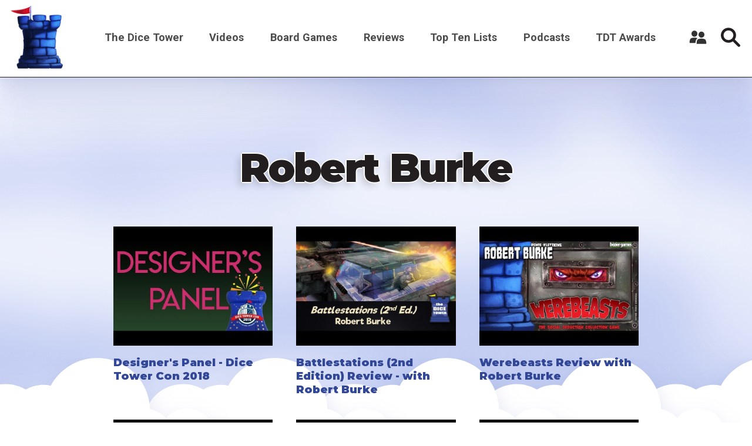

--- FILE ---
content_type: text/html; charset=UTF-8
request_url: https://dicetower.com/taxonomy/term/430
body_size: 6665
content:

<!DOCTYPE html>
<html lang="en" dir="ltr" prefix="og: https://ogp.me/ns#">
  <head>
    <meta charset="utf-8" />
<style>/* @see https://github.com/aFarkas/lazysizes#broken-image-symbol */.js img.lazyload:not([src]) { visibility: hidden; }/* @see https://github.com/aFarkas/lazysizes#automatically-setting-the-sizes-attribute */.js img.lazyloaded[data-sizes=auto] { display: block; width: 100%; }</style>
<link rel="canonical" href="https://dicetower.com/taxonomy/term/430" />
<meta name="robots" content="index, follow" />
<meta name="referrer" content="origin" />
<meta property="og:site_name" content="The Dice Tower" />
<meta property="og:type" content="Board Game Content" />
<meta property="og:url" content="https://dicetower.com/taxonomy/term/430" />
<meta property="og:title" content="Robert Burke | The Dice Tower" />
<meta name="Generator" content="Drupal 10 (https://www.drupal.org)" />
<meta name="MobileOptimized" content="width" />
<meta name="HandheldFriendly" content="true" />
<meta name="viewport" content="width=device-width, initial-scale=1.0" />
<link rel="icon" href="/sites/default/files/favicon.ico" type="image/vnd.microsoft.icon" />
<link rel="alternate" type="application/rss+xml" title="Robert Burke" href="https://dicetower.com/taxonomy/term/430/feed" />

    <title>Robert Burke | The Dice Tower</title>
    <link rel="stylesheet" media="all" href="/sites/default/files/css/css_zNOGyU0AGWeeoyVP-ohRuxjBy7oPqoek84Z3Ubx-cLY.css?delta=0&amp;language=en&amp;theme=the_dice_tower_theme&amp;include=eJwdx0sKgDAMBcALleZIJTVPrTRE0vi7veJmYCZzkPixc8-88Z0U0pgMWiF5NleOgKfxjIBS5YEUK4q0CSXsgpevClq6Ve7pbLgG_WY1OTpeSmkmBQ" />
<link rel="stylesheet" media="all" href="/sites/default/files/css/css_OVmRCWc_Vb6naDu8n9m8mXWlFwMYA2b37e6LPdxlxHM.css?delta=1&amp;language=en&amp;theme=the_dice_tower_theme&amp;include=eJwdx0sKgDAMBcALleZIJTVPrTRE0vi7veJmYCZzkPixc8-88Z0U0pgMWiF5NleOgKfxjIBS5YEUK4q0CSXsgpevClq6Ve7pbLgG_WY1OTpeSmkmBQ" />

    <script type="application/json" data-drupal-selector="drupal-settings-json">{"path":{"baseUrl":"\/","pathPrefix":"","currentPath":"taxonomy\/term\/430","currentPathIsAdmin":false,"isFront":false,"currentLanguage":"en"},"pluralDelimiter":"\u0003","gtag":{"tagId":"G-CM0SG5VK7H","consentMode":true,"otherIds":["G-J4P4JKDW91"],"events":[],"additionalConfigInfo":[]},"suppressDeprecationErrors":true,"ajaxPageState":{"libraries":"eJx1i0kOwyAQBD-E4Ss55G4NpoOJGMZiieO8Pjg3S-RSUnWpvYiPmCt54zuUv7qmJ72vI6tIn8OcUAwXyAjYwumHZKZakVU5SgUbSwWqrphdWPpbduS5K8Ocww2yxT_dR7EUx40ppImR2jgXUF7Wu2zj3AryhFTzoV4BezE_ahbXIr7iAmjL","theme":"the_dice_tower_theme","theme_token":null},"ajaxTrustedUrl":{"\/search":true},"gtm":{"tagId":null,"settings":{"data_layer":"dataLayer","include_classes":false,"allowlist_classes":"","blocklist_classes":"","include_environment":false,"environment_id":"","environment_token":""},"tagIds":["GTM-59GWMJKF"]},"lazy":{"lazysizes":{"lazyClass":"lazyload","loadedClass":"lazyloaded","loadingClass":"lazyloading","preloadClass":"lazypreload","errorClass":"lazyerror","autosizesClass":"lazyautosizes","srcAttr":"data-src","srcsetAttr":"data-srcset","sizesAttr":"data-sizes","minSize":40,"customMedia":[],"init":true,"expFactor":1.5,"hFac":0.8,"loadMode":2,"loadHidden":true,"ricTimeout":0,"throttleDelay":125,"plugins":[]},"placeholderSrc":"","preferNative":false,"minified":true,"libraryPath":"\/libraries\/lazysizes"},"user":{"uid":0,"permissionsHash":"90d703b85c920c437844f234033e34910071cdc5cd8b0de9a3dae3b6fcad250a"}}</script>
<script src="/sites/default/files/js/js_7G07GJGMYq7W5kvcx7esje6HrMmeYVNPeQl68YfsOVs.js?scope=header&amp;delta=0&amp;language=en&amp;theme=the_dice_tower_theme&amp;include=eJxtiTsOgCAQBS8EchULe7LRl0UDrOETP6cXSxKaSWaGRdjDFmLDDYp7n-igu49BeXof80MVB7vta1tyIdmmAeYPM-T0GP9Ae9QBsY53BqXVLXKOd81IGrGk5wOYgEj5"></script>
<script src="/modules/contrib/google_tag/js/gtag.js?t850g3"></script>
<script src="/modules/contrib/google_tag/js/gtm.js?t850g3"></script>

  </head>
  <body class="path-taxonomy">
        <a href="#main-content" class="visually-hidden focusable">
      Skip to main content
    </a>
    <noscript><iframe src="https://www.googletagmanager.com/ns.html?id=GTM-59GWMJKF"
                  height="0" width="0" style="display:none;visibility:hidden"></iframe></noscript>

      <div class="dialog-off-canvas-main-canvas" data-off-canvas-main-canvas>
    





<div  class="layout-container">

      <div class="SearchTop">



<div class="views-exposed-form" data-drupal-selector="views-exposed-form-search-search-page-1" id="block-exposedformsearchsearch-page-1">
  
    
      <div  class="views-exposed-form SearchTop__item" data-drupal-selector="views-exposed-form-search-search-page-1" id="block-exposedformsearchsearch-page-1">
      <form action="/search" method="get" id="views-exposed-form-search-search-page-1" accept-charset="UTF-8">
  <div class="js-form-item form-item">
        



    <input  placeholder="Enter keywords" data-drupal-selector="edit-filter" type="text" id="edit-filter" name="filter" value="" size="30" maxlength="128" class="form-item__input-text form-text" placeholder="" data-drupal-selector="edit-filter" type="text" id="edit-filter" name="filter" value="" size="30" maxlength="128" class="form-item__input-text form-text" />


        </div>

  



  



<button  class="button form-item__input-submit js-form-submit form-submit" >
        <input  data-drupal-selector="edit-submit-search" type="submit" id="edit-submit-search" value="Search" class="form-item__input-submit button js-form-submit form-submit" data-drupal-selector="edit-submit-search" type="submit" id="edit-submit-search" value="Search" class="form-item__input-submit button js-form-submit form-submit" placeholder="" />

  </button>





</form>

      <a href="#" class="Close-js"><object class="icon" type="image/svg+xml" data="/themes/custom/the_dice_tower_theme/images/icons/close.svg"></object></a>
    </div>
  </div></div>
  
            
<header  class="header">
  <div  class="header__inner">
    <div  class="header__primary">
              <div  class="header__branding">
          
<a
   class="logo-link"
    href="/"
>
      




  <img
     class="image"
    src="/themes/custom/the_dice_tower_theme/images/icons/TowerPlain_small.png"
          alt="Logo"
          />










  </a>
        </div>
                    <div class="burger">
          <div id="nav-icon2">
            <span></span>
            <span></span>
            <span></span>
            <span></span>
            <span></span>
            <span></span>
          </div>
        </div>
              <nav role="navigation" aria-labelledby="block-the-dice-tower-theme-main-menu-menu" id="block-the-dice-tower-theme-main-menu">
            
  <h2 class="visually-hidden" id="block-the-dice-tower-theme-main-menu-menu">Main navigation</h2>
  

        

<nav >
  <div id="main-nav" class="main-nav">
    


    
                          
    
<ul  class="main-menu">
            
<li  class="main-menu__item main-menu__item--with-sub">
                <a href="/about-dice-tower" class="main-menu__link main-menu__link--with-sub">The Dice Tower</a>
              <span class="expand-sub"></span>
          
                                    
    
<ul  class="main-menu main-menu--sub main-menu--sub-1">
            
<li  class="main-menu__item main-menu__item--sub main-menu__item--sub-1">
                <a href="/about-us" class="main-menu__link main-menu__link--sub main-menu__link--sub-1" data-drupal-link-system-path="node/88438">About Us</a>
          </li>
          
<li  class="main-menu__item main-menu__item--sub main-menu__item--sub-1">
                <a href="/contact-us" class="main-menu__link main-menu__link--sub main-menu__link--sub-1" data-drupal-link-system-path="node/84405">Contact Us</a>
          </li>
          
<li  class="main-menu__item main-menu__item--sub main-menu__item--sub-1">
                <a href="/dice-tower-trademark-use-policy" class="main-menu__link main-menu__link--sub main-menu__link--sub-1" data-drupal-link-system-path="node/84469">TDT Trademark Use Policy</a>
          </li>
          
<li  class="main-menu__item main-menu__item--sub main-menu__item--sub-1">
                <a href="https://boardgamegeek.com/guild/24" class="main-menu__link main-menu__link--sub main-menu__link--sub-1">Forums</a>
          </li>
          
<li  class="main-menu__item main-menu__item--sub main-menu__item--sub-1">
                <a href="https://dicetower.us19.list-manage.com/subscribe?u=ea25c483c03e81daad61ccf69&amp;id=e36ae26ccd" class="main-menu__link main-menu__link--sub main-menu__link--sub-1">Join Our Newsletter</a>
          </li>
          
<li  class="main-menu__item main-menu__item--sub main-menu__item--sub-1">
                <a href="https://dicetowerwest.com" class="main-menu__link main-menu__link--sub main-menu__link--sub-1">Dice Tower West</a>
          </li>
          
<li  class="main-menu__item main-menu__item--sub main-menu__item--sub-1">
                <a href="/dice-tower-east" class="main-menu__link main-menu__link--sub main-menu__link--sub-1">Dice Tower East</a>
          </li>
          
<li  class="main-menu__item main-menu__item--sub main-menu__item--sub-1">
                <a href="https://dicetowercruise.com" class="main-menu__link main-menu__link--sub main-menu__link--sub-1">Dice Tower Cruise</a>
          </li>
          
<li  class="main-menu__item main-menu__item--sub main-menu__item--sub-1">
                <a href="https://www.arcanewonders.com/dice-tower-essentials/" class="main-menu__link main-menu__link--sub main-menu__link--sub-1">Dice Tower Essentials</a>
          </li>
          
<li  class="main-menu__item main-menu__item--sub main-menu__item--sub-1">
                <a href="https://dicetowerstore.com" class="main-menu__link main-menu__link--sub main-menu__link--sub-1">Dice Tower Merch!</a>
          </li>
          
<li  class="main-menu__item main-menu__item--sub main-menu__item--sub-1">
                <a href="https://boardgamegeekstore.com/collections/dicetower" class="main-menu__link main-menu__link--sub main-menu__link--sub-1">Dice Tower Promos</a>
          </li>
          
<li  class="main-menu__item main-menu__item--sub main-menu__item--sub-1">
                <a href="/hall-of-fame" class="main-menu__link main-menu__link--sub main-menu__link--sub-1" data-drupal-link-system-path="node/86827">Hall of Fame</a>
          </li>
          
<li  class="main-menu__item main-menu__item--sub main-menu__item--sub-1">
                <a href="/dice-tower-retreat" class="main-menu__link main-menu__link--sub main-menu__link--sub-1" data-drupal-link-system-path="node/84844">Dice Tower Retreat</a>
          </li>
          
<li  class="main-menu__item main-menu__item--sub main-menu__item--sub-1">
                <a href="https://dicetower.com/contests" class="main-menu__link main-menu__link--sub main-menu__link--sub-1">Contests</a>
          </li>
      </ul>
  
      </li>
          
<li  class="main-menu__item">
                <a href="/videos" class="main-menu__link" data-drupal-link-system-path="node/78698">Videos</a>
          </li>
          
<li  class="main-menu__item">
                <a href="/board-games" class="main-menu__link" data-drupal-link-system-path="board-games">Board Games</a>
          </li>
          
<li  class="main-menu__item">
                <a href="/dice-tower-reviews" class="main-menu__link">Reviews</a>
          </li>
          
<li  class="main-menu__item">
                <a href="/all-top-ten-lists" class="main-menu__link" data-drupal-link-system-path="all-top-ten-lists">Top Ten Lists</a>
          </li>
          
<li  class="main-menu__item">
                <a href="/all-podcasts" class="main-menu__link" data-drupal-link-system-path="node/78711">Podcasts</a>
          </li>
          
<li  class="main-menu__item main-menu__item--with-sub">
                <a href="/dice-tower-awards" class="main-menu__link main-menu__link--with-sub" data-drupal-link-system-path="node/80247">TDT Awards</a>
              <span class="expand-sub"></span>
          
                                    
    
<ul  class="main-menu main-menu--sub main-menu--sub-1">
            
<li  class="main-menu__item main-menu__item--sub main-menu__item--sub-1">
                <a href="/dice-tower-awards-2024" class="main-menu__link main-menu__link--sub main-menu__link--sub-1" data-drupal-link-system-path="node/91160">The Dice Tower Awards 2024</a>
          </li>
          
<li  class="main-menu__item main-menu__item--sub main-menu__item--sub-1">
                <a href="/dice-tower-awards-2023" class="main-menu__link main-menu__link--sub main-menu__link--sub-1" data-drupal-link-system-path="node/88647">The Dice Tower Awards 2023</a>
          </li>
          
<li  class="main-menu__item main-menu__item--sub main-menu__item--sub-1">
                <a href="/dice-tower-awards-2022" class="main-menu__link main-menu__link--sub main-menu__link--sub-1" data-drupal-link-system-path="node/84512">The Dice Tower Awards 2022</a>
          </li>
          
<li  class="main-menu__item main-menu__item--sub main-menu__item--sub-1">
                <a href="/dice-tower-awards-2021" class="main-menu__link main-menu__link--sub main-menu__link--sub-1" data-drupal-link-system-path="node/80262">The Dice Tower Awards 2021</a>
          </li>
          
<li  class="main-menu__item main-menu__item--sub main-menu__item--sub-1">
                <a href="/dice-tower-awards-2020" class="main-menu__link main-menu__link--sub main-menu__link--sub-1" data-drupal-link-system-path="node/80245">The Dice Tower Awards 2020</a>
          </li>
          
<li  class="main-menu__item main-menu__item--sub main-menu__item--sub-1">
                <a href="/dice-tower-awards-2019" class="main-menu__link main-menu__link--sub main-menu__link--sub-1" data-drupal-link-system-path="node/80239">The Dice Tower Awards 2019</a>
          </li>
          
<li  class="main-menu__item main-menu__item--sub main-menu__item--sub-1">
                <a href="/dice-tower-awards-2018" class="main-menu__link main-menu__link--sub main-menu__link--sub-1" data-drupal-link-system-path="node/80261">The Dice Tower Awards 2018</a>
          </li>
          
<li  class="main-menu__item main-menu__item--sub main-menu__item--sub-1">
                <a href="/dice-tower-awards-2017" class="main-menu__link main-menu__link--sub main-menu__link--sub-1" data-drupal-link-system-path="node/80260">The Dice Tower Awards 2017</a>
          </li>
          
<li  class="main-menu__item main-menu__item--sub main-menu__item--sub-1">
                <a href="/dice-tower-awards-2016" class="main-menu__link main-menu__link--sub main-menu__link--sub-1" data-drupal-link-system-path="node/80259">The Dice Tower Awards 2016</a>
          </li>
          
<li  class="main-menu__item main-menu__item--sub main-menu__item--sub-1">
                <a href="/dice-tower-awards-2015" class="main-menu__link main-menu__link--sub main-menu__link--sub-1" data-drupal-link-system-path="node/80258">The Dice Tower Awards 2015</a>
          </li>
          
<li  class="main-menu__item main-menu__item--sub main-menu__item--sub-1">
                <a href="/dice-tower-awards-2014" class="main-menu__link main-menu__link--sub main-menu__link--sub-1" data-drupal-link-system-path="node/80257">The Dice Tower Awards 2014</a>
          </li>
          
<li  class="main-menu__item main-menu__item--sub main-menu__item--sub-1">
                <a href="/dice-tower-awards-2013" class="main-menu__link main-menu__link--sub main-menu__link--sub-1" data-drupal-link-system-path="node/80256">The Dice Tower Awards 2013</a>
          </li>
          
<li  class="main-menu__item main-menu__item--sub main-menu__item--sub-1">
                <a href="/dice-tower-awards-2012" class="main-menu__link main-menu__link--sub main-menu__link--sub-1" data-drupal-link-system-path="node/80255">The Dice Tower Awards 2012</a>
          </li>
          
<li  class="main-menu__item main-menu__item--sub main-menu__item--sub-1">
                <a href="/dice-tower-awards-2011" class="main-menu__link main-menu__link--sub main-menu__link--sub-1" data-drupal-link-system-path="node/80254">The Dice Tower Awards 2011</a>
          </li>
          
<li  class="main-menu__item main-menu__item--sub main-menu__item--sub-1">
                <a href="/dice-tower-awards-2010" class="main-menu__link main-menu__link--sub main-menu__link--sub-1" data-drupal-link-system-path="node/80251">The Dice Tower Awards 2010</a>
          </li>
          
<li  class="main-menu__item main-menu__item--sub main-menu__item--sub-1">
                <a href="/dice-tower-awards-2009" class="main-menu__link main-menu__link--sub main-menu__link--sub-1" data-drupal-link-system-path="node/80250">The Dice Tower Awards 2009</a>
          </li>
          
<li  class="main-menu__item main-menu__item--sub main-menu__item--sub-1">
                <a href="/dice-tower-awards-2008" class="main-menu__link main-menu__link--sub main-menu__link--sub-1" data-drupal-link-system-path="node/80249">The Dice Tower Awards 2008</a>
          </li>
          
<li  class="main-menu__item main-menu__item--sub main-menu__item--sub-1">
                <a href="/dice-tower-awards-2007" class="main-menu__link main-menu__link--sub main-menu__link--sub-1" data-drupal-link-system-path="node/80248">The Dice Tower Awards 2007</a>
          </li>
      </ul>
  
      </li>
      </ul>
  
</div>
</nav>

  </nav>

<div id="block-useraccountmenu">
  <div class="user__icon">
    <?xml version="1.0" encoding="UTF-8"?>
    <svg width="1200pt" height="1200pt" version="1.1" viewBox="0 0 1200 1200" xmlns="http://www.w3.org/2000/svg">
    <g fill="#333">
    <path d="m553.2 670.8c6-4.8008 13.199-8.3984 20.398-12-69.602-28.801-177.6-31.199-213.6-31.199-40.801 0-177.6 3.6016-241.2 46.801-80.398 55.199-88.801 228-90 262.8 0 10.801 3.6016 20.398 10.801 28.801 7.1992 7.1992 16.801 12 27.602 12h361.2c6-85.203 27.602-241.2 124.8-307.2z"/>
    <path d="m561.6 363.6c0 110.68-89.723 200.4-200.4 200.4-110.68 0-200.4-89.723-200.4-200.4 0-110.68 89.723-200.4 200.4-200.4 110.68 0 200.4 89.723 200.4 200.4"/>
    <path d="m1170 992.4c-1.1992-43.199-12-205.2-90-256.8-63.602-43.199-200.4-46.801-241.2-46.801s-177.6 3.6016-241.2 46.801c-80.398 55.199-88.801 228-90 262.8 0 10.801 3.6016 20.398 10.801 28.801 7.1992 7.1992 18 12 27.602 12h584.4c21.602 0 39.602-18 39.602-39.602-0.003906-3.5977-0.003906-5.9961-0.003906-7.1992z"/>
    <path d="m1039.2 426c0 110.68-89.723 200.4-200.4 200.4-110.68 0-200.4-89.719-200.4-200.4s89.723-200.4 200.4-200.4c110.68 0 200.4 89.719 200.4 200.4"/>
    </g>
    </svg>
  </div>
      <div class="user__content">
      <div class="user__content-inner">
        


    
                          
    
<ul  class="menu">
            
<li  class="menu__item">
                <a href="/user/register" class="menu__link" data-drupal-link-system-path="user/register">Register a New Account</a>
          </li>
          
<li  class="menu__item">
                <a href="/user/login" class="menu__link" data-drupal-link-system-path="user/login">Log in</a>
          </li>
      </ul>
  

      </div>
    </div>
  </div>
             
        <div  class="header__button">
         <div class="icon search-icon">
        <svg width="37" height="37" viewBox="0 0 37 37" fill="none" xmlns="http://www.w3.org/2000/svg">
<path d="M36.2421 32.5814L26.4064 22.7475C28.0816 20.341 28.9871 17.4877 28.9871 14.4938C28.9871 10.6221 27.4789 6.98243 24.7403 4.24487C22.0023 1.50738 18.3623 0 14.4899 0C10.6175 0 6.97719 1.50747 4.23914 4.24487C-1.41305 9.89604 -1.41305 19.0912 4.23914 24.7419C6.97711 27.4799 10.6175 28.988 14.4899 28.988C17.4844 28.988 20.3385 28.0827 22.7451 26.4077L32.5808 36.2417C33.0862 36.7475 33.7488 37 34.4113 37C35.0739 37 35.7365 36.7474 36.2414 36.2417C37.2528 35.2313 37.2528 33.5923 36.2417 32.5818L36.2421 32.5814ZM7.90085 21.0824C4.26762 17.4493 4.26762 11.538 7.90085 7.90564C9.66072 6.14559 12.0008 5.17639 14.4906 5.17639C16.9798 5.17639 19.32 6.14547 21.0804 7.90564C22.8402 9.66568 23.8101 12.0049 23.8101 14.4942C23.8101 16.9829 22.8404 19.3224 21.0804 21.0828C19.32 22.8423 16.98 23.812 14.4906 23.812C12.0014 23.8114 9.66117 22.8417 7.90085 21.0821V21.0824Z" fill="#231F20"/>
</svg>
        </div>
          




<button  class="button" >
      Search
  </button>


        </div>
          </div>
  </div>
</header>

                    
    
    
    
      <div   >
        <div data-drupal-messages-fallback class="hidden"></div>

      </div>

    
    
    <div  class="main">
    <a id="main-content" tabindex="-1"></a>        <main role="main"  class="main-content">
            <div  class="with-main-title" >
        <div id="block-pagetitle">
  
    
      
  <h1>Robert Burke</h1>


  </div><div id="block-mainpagecontent">
  
    
      
  <div class="views-element-container"><div class="js-view-dom-id-e0281e106de2639e0790b4b8eb978602baa47c6b31a93ccd0bf6faf045e6d749">
  
  
  

      <header>
      

  <div class="dice-guy-profile">
          </div>
 


    </header>
  
  
  

  
  
  
<div  class="Grid Grid--VideoCard">
            <div class="VideoCards__item">
      <div class="frame">
        <a href="/video/designers-panel-dice-tower-con-2018" hreflang="en"><img loading="lazy" src="/sites/default/files/styles/landscape_medium/public/youtube_images/hqdefault_12095.jpg?h=144d094f&amp;itok=p0XCpc9p" width="768" height="576" />

</a>

    </div>
    <div class="VideoCards__title">
    <a title="Designer&#039;s Panel - Dice Tower Con 2018" href="/video/designers-panel-dice-tower-con-2018"><h3 class="h3">Designer&#039;s Panel - Dice Tower Con 2018</h3></a>
  </div>
</div>



          <div class="VideoCards__item">
      <div class="frame">
        <a href="/video/battlestations-2nd-edition-review-robert-burke" hreflang="en"><img loading="lazy" src="/sites/default/files/styles/landscape_medium/public/youtube_images/hqdefault_11145.jpg?h=144d094f&amp;itok=5wLQUoaw" width="768" height="576" />

</a>

    </div>
    <div class="VideoCards__title">
    <a title="Battlestations (2nd Edition) Review - with Robert Burke" href="/video/battlestations-2nd-edition-review-robert-burke"><h3 class="h3">Battlestations (2nd Edition) Review - with Robert Burke</h3></a>
  </div>
</div>



          <div class="VideoCards__item">
      <div class="frame">
        <a href="/video/werebeasts-review-robert-burke" hreflang="en"><img loading="lazy" src="/sites/default/files/styles/landscape_medium/public/youtube_images/hqdefault_11093.jpg?h=144d094f&amp;itok=M_eWJgCR" width="768" height="576" />

</a>

    </div>
    <div class="VideoCards__title">
    <a title="Werebeasts Review with Robert Burke" href="/video/werebeasts-review-robert-burke"><h3 class="h3">Werebeasts Review with Robert Burke</h3></a>
  </div>
</div>



          <div class="VideoCards__item">
      <div class="frame">
        <a href="/video/lisboa-review-robert-burke" hreflang="en"><img loading="lazy" src="/sites/default/files/styles/landscape_medium/public/youtube_images/hqdefault_11047.jpg?h=144d094f&amp;itok=IMatJog0" width="768" height="576" />

</a>

    </div>
    <div class="VideoCards__title">
    <a title="Lisboa Review with Robert Burke" href="/video/lisboa-review-robert-burke"><h3 class="h3">Lisboa Review with Robert Burke</h3></a>
  </div>
</div>



          <div class="VideoCards__item">
      <div class="frame">
        <a href="/video/grimm-forest-review-robert-burke" hreflang="en"><img loading="lazy" src="/sites/default/files/styles/landscape_medium/public/youtube_images/hqdefault_10997.jpg?h=144d094f&amp;itok=vm4W32oy" width="768" height="576" />

</a>

    </div>
    <div class="VideoCards__title">
    <a title="Grimm Forest Review with Robert Burke" href="/video/grimm-forest-review-robert-burke"><h3 class="h3">Grimm Forest Review with Robert Burke</h3></a>
  </div>
</div>



          <div class="VideoCards__item">
      <div class="frame">
        <a href="/video/sagrada-review-robert-burke" hreflang="en"><img loading="lazy" src="/sites/default/files/styles/landscape_medium/public/youtube_images/hqdefault_10951.jpg?h=144d094f&amp;itok=ltzrX2z2" width="768" height="576" />

</a>

    </div>
    <div class="VideoCards__title">
    <a title="Sagrada Review with Robert Burke" href="/video/sagrada-review-robert-burke"><h3 class="h3">Sagrada Review with Robert Burke</h3></a>
  </div>
</div>



          <div class="VideoCards__item">
      <div class="frame">
        <a href="/video/designers-panel-dice-tower-con-v-2016" hreflang="en"><img loading="lazy" src="/sites/default/files/styles/landscape_medium/public/youtube_images/designer%27s_panel_-_dice_tower_con_v_2016.jpg?h=144d094f&amp;itok=fhGc6KdZ" width="768" height="576" />

</a>

    </div>
    <div class="VideoCards__title">
    <a title="Designer&#039;s Panel - Dice Tower Con V 2016" href="/video/designers-panel-dice-tower-con-v-2016"><h3 class="h3">Designer&#039;s Panel - Dice Tower Con V 2016</h3></a>
  </div>
</div>



          <div class="VideoCards__item">
      <div class="frame">
        <a href="/video/prototype-con-designer-panel" hreflang="en"><img loading="lazy" src="/sites/default/files/styles/landscape_medium/public/youtube_images/hqdefault_6439.jpg?h=144d094f&amp;itok=zh9kUxeu" width="768" height="576" />

</a>

    </div>
    <div class="VideoCards__title">
    <a title="Prototype Con Designer Panel" href="/video/prototype-con-designer-panel"><h3 class="h3">Prototype Con Designer Panel</h3></a>
  </div>
</div>



          <div class="VideoCards__item">
      <div class="frame">
        <a href="/video/operation-faust-csi-interview-dice-tower-con" hreflang="en"><img loading="lazy" src="/sites/default/files/styles/landscape_medium/public/youtube_images/hqdefault_4980.jpg?h=144d094f&amp;itok=Y57oO2NJ" width="768" height="576" />

</a>

    </div>
    <div class="VideoCards__title">
    <a title="Operation F.A.U.S.T. - CSI interview at Dice Tower Con" href="/video/operation-faust-csi-interview-dice-tower-con"><h3 class="h3">Operation F.A.U.S.T. - CSI interview at Dice Tower Con</h3></a>
  </div>
</div>



          <div class="VideoCards__item">
      <div class="frame">
        <a href="/video/dice-tower-con-2015-live-designer-panel" hreflang="en"><img loading="lazy" src="/sites/default/files/styles/landscape_medium/public/youtube_images/hqdefault_4918.jpg?h=144d094f&amp;itok=T054RbD3" width="768" height="576" />

</a>

    </div>
    <div class="VideoCards__title">
    <a title="Dice Tower Con 2015 LIVE - Designer Panel" href="/video/dice-tower-con-2015-live-designer-panel"><h3 class="h3">Dice Tower Con 2015 LIVE - Designer Panel</h3></a>
  </div>
</div>



      </div>

    


  
  

  
</div></div>

  </div>

      </div>

      </main>
  </div>
            <footer class="Footer">
        <div class="Footer__wrapper">
                      <div class="Footer__top">
              <div class="Footer__item">  <div   >
        <div id="block-aboutthedicetower">
  
      <h2>About the Dice Tower</h2>
    
      

                  <div class="text-long"><p>The Dice Tower is all about board games and the people who play them! Come watch, listen, or read all about gaming. Watch our reviews, listen to Top 10 lists highlighting the best games in different topics, and learn what games might just be your next favorite game.</p>
</div>
      
  </div>
<nav role="navigation" aria-labelledby="block-socialmediamenu-menu" id="block-socialmediamenu">
      
  <h2 id="block-socialmediamenu-menu">Connect With Us</h2>
  

        


    
                          
    
<ul  class="menu">
            
<li  class="menu__item">
                <a href="https://www.youtube.com/@thedicetower" class="menu__link">Youtube</a>
          </li>
          
<li  class="menu__item">
                <a href="https://www.facebook.com/dicetower" class="menu__link">Facebook Page</a>
          </li>
          
<li  class="menu__item">
                <a href="https://www.facebook.com/groups/133706257439766" title="Where we discuss all things Board Game" class="menu__link">Facebook Group</a>
          </li>
      </ul>
  

  </nav>

      </div>
</div>              <div class="Footer__item">  <div   >
        <div class="views-element-container" id="block-views-block-videos-six-newest-videos-block">
  
      <h2>Newest Board Game Content</h2>
    
      
  <div><div class="js-view-dom-id-514df912494568fadf5df111350830d13fb8f1fec25089c3c5bdb47a06cc14b4">
  
  
  

        
    

          
<div class="Footer__newest-videos">
          <div class="views-row"><span class="views-field views-field-title"><a href="/video/top-10-knizia-games-2025-mike-dilisio" hreflang="en">Top 10 Knizia Games of 2025 - with Mike DiLisio</a></span>
<div class="views-field views-field-field-yt-video-url-embed-code">
            <div class="frame">  <a href="/video/top-10-knizia-games-2025-mike-dilisio" hreflang="en"><img loading="lazy" src="/sites/default/files/styles/landscape_small/public/youtube_images/hqdefault_21540.jpg?h=144d094f&amp;itok=jYxIW6Ka" width="480" height="360" />

</a>
</div>
    </div>
</div>
          <div class="views-row"><span class="views-field views-field-title"><a href="/video/purrramid-dt-preview-mark-streed" hreflang="en">Purrramid - DT Preview with Mark Streed</a></span>
<div class="views-field views-field-field-yt-video-url-embed-code">
            <div class="frame">  <a href="/video/purrramid-dt-preview-mark-streed" hreflang="en"><img loading="lazy" src="/sites/default/files/styles/landscape_small/public/youtube_images/hqdefault_21538.jpg?h=144d094f&amp;itok=Ek7IDPKw" width="480" height="360" />

</a>
</div>
    </div>
</div>
          <div class="views-row"><span class="views-field views-field-title"><a href="/video/top-10-games-2025-jordan" hreflang="en">Top 10 Games of 2025 - with Jordan</a></span>
<div class="views-field views-field-field-yt-video-url-embed-code">
            <div class="frame">  <a href="/video/top-10-games-2025-jordan" hreflang="en"><img loading="lazy" src="/sites/default/files/styles/landscape_small/public/youtube_images/hqdefault_21539.jpg?h=144d094f&amp;itok=x6w8Rm17" width="480" height="360" />

</a>
</div>
    </div>
</div>
          <div class="views-row"><span class="views-field views-field-title"><a href="/video/passage-review-quick-take-tom-zee" hreflang="en">Passage Review:  Quick Take with Tom &amp; Zee</a></span>
<div class="views-field views-field-field-yt-video-url-embed-code">
            <div class="frame">  <a href="/video/passage-review-quick-take-tom-zee" hreflang="en"><img loading="lazy" src="/sites/default/files/styles/landscape_small/public/youtube_images/hqdefault_21537.jpg?h=144d094f&amp;itok=UdiZU8m5" width="480" height="360" />

</a>
</div>
    </div>
</div>
          <div class="views-row"><span class="views-field views-field-title"><a href="/video/top-10-party-games-2025-tom-vasel" hreflang="en">Top 10 Party Games of 2025 - with Tom Vasel</a></span>
<div class="views-field views-field-field-yt-video-url-embed-code">
            <div class="frame">  <a href="/video/top-10-party-games-2025-tom-vasel" hreflang="en"><img loading="lazy" src="/sites/default/files/styles/landscape_small/public/youtube_images/hqdefault_21536.jpg?h=144d094f&amp;itok=JxDxzWgz" width="480" height="360" />

</a>
</div>
    </div>
</div>
          <div class="views-row"><span class="views-field views-field-title"><a href="/video/top-10-games-did-something-different-2025-tom-vasel" hreflang="en">Top 10 Games That Did Something Different of 2025 - with Tom Vasel</a></span>
<div class="views-field views-field-field-yt-video-url-embed-code">
            <div class="frame">  <a href="/video/top-10-games-did-something-different-2025-tom-vasel" hreflang="en"><img loading="lazy" src="/sites/default/files/styles/landscape_small/public/youtube_images/hqdefault_21535.jpg?h=144d094f&amp;itok=4bbsACHZ" width="480" height="360" />

</a>
</div>
    </div>
</div>
  </div>
        

  
  

  
  
</div></div>

  </div>

      </div>
</div>            </div>
                                <div class="Footer__bottom">
              <div class="Footer__item">  <div   >
        <div id="block-dicetowerlogoandcopyrighttext">
  
    
      

                  <div class="text-long"><p>© 2022-2024 The Dice Tower. All rights reserved</p>
<p>DiceTower.com is a grateful client of the BoardGameGeek.com API</p>
<p>Web design by <a href="https://umadgera.is">Um að gera inc.</a></p>
</div>
      
            <div>  <img loading="lazy" width="220" height="276" alt="Dice tower logo" class="lazyload" data-src="/sites/default/files/2023-03/towerplain_small.png" />

</div>
      
  </div>

      </div>
</div>              <div class="Footer__item">  <div   >
        <nav role="navigation" aria-labelledby="block-footer-menu" id="block-footer">
            
  <h2 class="visually-hidden" id="block-footer-menu">Footer</h2>
  

        
              <ul>
              <li class="menu-icon menu-icon-15">
        <div  class="icon">
          <object class="icon" type="image/svg+xml" data="/themes/custom/the_dice_tower_theme/images/icons/arrow.svg"></object>
        </div>
        <a href="/about-dice-tower" data-drupal-link-system-path="node/84404">About the Dice Tower</a>
              </li>
        </ul>
  


  </nav>

      </div>
</div>            </div>
                  </div>
      </footer>
      </div>

  </div>

    
    <script src="/sites/default/files/js/js_jcjBf1d5TxwpG0u6MzuIDzw9OAsXGt_ycLRJ6pUzrpM.js?scope=footer&amp;delta=0&amp;language=en&amp;theme=the_dice_tower_theme&amp;include=eJxtiTsOgCAQBS8EchULe7LRl0UDrOETP6cXSxKaSWaGRdjDFmLDDYp7n-igu49BeXof80MVB7vta1tyIdmmAeYPM-T0GP9Ae9QBsY53BqXVLXKOd81IGrGk5wOYgEj5"></script>

  </body>
</html>